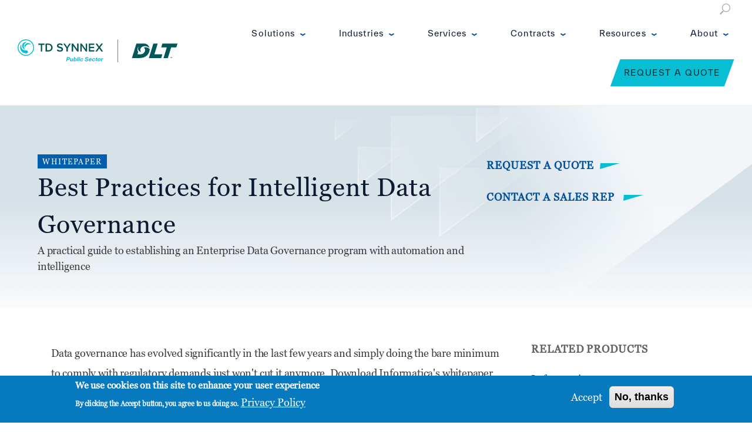

--- FILE ---
content_type: text/html; charset=UTF-8
request_url: https://www.dlt.com/resources/best-practices-intelligent-data-governance
body_size: 10443
content:
<!DOCTYPE html>
<html lang="en" dir="ltr" prefix="og: https://ogp.me/ns#">
  <head>
  <link rel="stylesheet" href="https://use.fontawesome.com/releases/v5.5.0/css/all.css" integrity="sha384-B4dIYHKNBt8Bc12p+WXckhzcICo0wtJAoU8YZTY5qE0Id1GSseTk6S+L3BlXeVIU" crossorigin="anonymous">
    <meta charset="utf-8" />
<meta name="description" content="Data governance has evolved significantly in the last few years and simply doing the bare minimum to comply with regulatory demands just won&#039;t cut it anymore. Download Informatica&#039;s whitepaper below to understand how you can make the most of intelligent data governance for your agency with the help of automation and machine learning today. Please complete the form below to download this Whitepaper today!" />
<link rel="canonical" href="https://www.dlt.com/resources/best-practices-intelligent-data-governance" />
<meta name="msvalidate.01" content="FAD204EBE3C7FFC39A2EF6DEC8626AE1" />
<meta name="google-site-verification" content="8HUqOynTou-BgxreQHaRKTdzSFZocObEz_7VJ5ZcJbw" />
<meta name="Generator" content="Drupal 10 (https://www.drupal.org)" />
<meta name="MobileOptimized" content="width" />
<meta name="HandheldFriendly" content="true" />
<meta name="viewport" content="width=device-width, initial-scale=1.0" />
<style>div#sliding-popup, div#sliding-popup .eu-cookie-withdraw-banner, .eu-cookie-withdraw-tab {background: #0779bf} div#sliding-popup.eu-cookie-withdraw-wrapper { background: transparent; } #sliding-popup h1, #sliding-popup h2, #sliding-popup h3, #sliding-popup p, #sliding-popup label, #sliding-popup div, .eu-cookie-compliance-more-button, .eu-cookie-compliance-secondary-button, .eu-cookie-withdraw-tab { color: #ffffff;} .eu-cookie-withdraw-tab { border-color: #ffffff;}</style>
<link rel="icon" href="/sites/default/files/favicon-16x16.png" type="image/png" />
<script>window.a2a_config=window.a2a_config||{};a2a_config.callbacks=[];a2a_config.overlays=[];a2a_config.templates={};</script>

    <title>Best Practices for Intelligent Data Governance | TD SYNNEX Public Sector</title>


<link rel="apple-touch-icon-precomposed" sizes="57x57" href="/themes/custom/kyanite/images/tdsynnex-icon.png" />
    <link rel="apple-touch-icon-precomposed" sizes="114x114" href="/themes/custom/kyanite/images/tdsynnex-icon.png" />
    <link rel="apple-touch-icon-precomposed" sizes="72x72" href="/themes/custom/kyanite/images/tdsynnex-icon.png" />
    <link rel="apple-touch-icon-precomposed" sizes="144x144" href="/themes/custom/kyanite/images/tdsynnex-icon.png" />
    <link rel="apple-touch-icon-precomposed" sizes="60x60" href="/themes/custom/kyanite/images/tdsynnex-icon.png" />
    <link rel="apple-touch-icon-precomposed" sizes="120x120" href="/themes/custom/kyanite/images/tdsynnex-icon.png" />
    <link rel="apple-touch-icon-precomposed" sizes="76x76" href="/themes/custom/kyanite/images/tdsynnex-icon.png" />
    <link rel="apple-touch-icon-precomposed" sizes="152x152" href="/themes/custom/kyanite/images/tdsynnex-icon.png" />
    <link rel="icon" type="image/png" href="/themes/custom/kyanite/images/tdsynnex-icon.png" sizes="196x196" />
    <link rel="icon" type="image/png" href="/themes/custom/kyanite/images/tdsynnex-icon.png" sizes="96x96" />
    <link rel="icon" type="image/png" href="/themes/custom/kyanite/images/tdsynnex-icon.png" sizes="32x32" />
    <link rel="icon" type="image/png" href="/themes/custom/kyanite/images/tdsynnex-icon.png" sizes="16x16" />
    <link rel="icon" type="image/png" href="/themes/custom/kyanite/images/tdsynnex-icon.png" sizes="128x128" />
    <meta name="application-name" content="DLT Solutions"/>
    <meta name="msapplication-TileColor" content="#FFFFFF" />
    <meta name="msapplication-TileImage" content="/themes/custom/kyanite/images/tdsynnex-icon.png" />
    <meta name="msapplication-square70x70logo" content="/themes/custom/kyanite/images/tdsynnex-icon.png" />
    <meta name="msapplication-square150x150logo" content="/themes/custom/kyanite/images/tdsynnex-icon.png" />
    <meta name="msapplication-wide310x150logo" content="/themes/custom/kyanite/images/tdsynnex-icon-310-150.png" />
    <meta name="msapplication-square310x310logo" content="/themes/custom/kyanite/images/tdsynnex-icon.png" />


    <link rel="stylesheet" media="all" href="/sites/default/files/css/css_8Iqungp6F6Sr9j5OzbLISUZMxEgdsTCtiZuqOnNXrMM.css?delta=0&amp;language=en&amp;theme=kyanite&amp;include=[base64]" />
<link rel="stylesheet" media="all" href="/sites/default/files/css/css__swj6rtylwXVReXySLgMbwLbBLYPc3vm9Q_4wFVFK6E.css?delta=1&amp;language=en&amp;theme=kyanite&amp;include=[base64]" />
<link rel="stylesheet" media="all" href="https://fonts.googleapis.com/css2?family=Work+Sans:ital,wght@0,300;0,400;0,500;0,700;1,300;1,400;1,500;1,700&amp;display=swap" />
<link rel="stylesheet" media="all" href="/sites/default/files/css/css_Zex2FKRUUwH2594wKpucy8jlcW9i0P__VCn1HGGuYAM.css?delta=3&amp;language=en&amp;theme=kyanite&amp;include=[base64]" />
<link rel="stylesheet" media="print" href="/sites/default/files/css/css_7u-4D-SAcxMdsa5X-A25WC2PJBnKvbp4IZ35yiUNFrs.css?delta=4&amp;language=en&amp;theme=kyanite&amp;include=[base64]" />
<link rel="stylesheet" media="all" href="/sites/default/files/css/css_QSulfBzg1jCqyImpd0BelRuqqYd6eowesUdVGp9jdao.css?delta=5&amp;language=en&amp;theme=kyanite&amp;include=[base64]" />

    <script src="https://use.fontawesome.com/releases/v5.10.0/js/all.js" defer crossorigin="anonymous"></script>
<script src="https://use.fontawesome.com/releases/v5.10.0/js/v4-shims.js" defer crossorigin="anonymous"></script>

    


  
     <script type="text/javascript" src="/themes/custom/kyanite/js/head-trackers.js"></script>

  
  <!-- Triblio --><script type='text/javascript' data-cfasync='false' src='//tribl.io/h.js?orgId=q5qL256AdPcejpEAozvL'></script><!-- End Triblio -->




  </head>
  <body class="context-almost-sitewide has-sidebar has-top-navigation page-node-115706 path-node page-node-type-resource" >


      <!-- Google Tag Manager (noscript) -->
    <noscript><iframe src="https://www.googletagmanager.com/ns.html?id=GTM-PW3WVCH"
    height="0" width="0" style="display:none;visibility:hidden"></iframe></noscript>
    <!-- End Google Tag Manager (noscript) -->
  

<!-- Have to put SVG first on the page to deal with Safari 6 --><svg id="SVGsprites" version="1.1" xmlns="http://www.w3.org/2000/svg" xmlns:xlink="http://www.w3.org/1999/xlink"> <defs> <g aria-describedby="desc-search" aria-labeledby="title-search" id="icon-search" role="image"> <!-- viewbox: 0 0 512 512 -->
<title id="title-search"></title>
<desc id="desc-search">Type some text to perform a search.</desc> <path d="M496.1 435.7l-121.3-103.1c-12.5-11.3-25.9-16.5-36.8-16 28.6-33.5 45.9-77 45.9-124.6 0-106-86-192-192-192s-192 86-192 192 86 192 192 192c47.5 0 91.1-17.3 124.6-45.9-0.5 10.8 4.7 24.2 16 36.8l103.1 121.3c17.7 19.6 46.5 21.3 64.1 3.7s15.9-46.4-3.7-64.1zM192 320c-70.7 0-128-57.3-128-128s57.3-128 128-128 128 57.3 128 128-57.3 128-128 128z"></path> </g> <g aria-describedby="desc-search-line" aria-labeledby="title-search-line" id="icon-search-line" role="image"> <!-- viewbox: 0 0 1024 1024 -->
<title id="title-search-line"></title>
<desc id="desc-search-line">Submit your search term(s).</desc> <path d="M640 0.2c-212.1 0-384 171.9-384 384 0 64.8 16.2 125.9 44.6 179.5l-267 266.9 0.2 0.2c-20.9 20.5-33.9 48.9-33.9 80.5 0 62.4 50.6 112.9 112.9 112.9 31.5 0 60-13 80.5-33.9l-0.1-0.1 266.9-266.9c53.6 28.5 114.8 44.8 179.7 44.8 212.1 0 384-171.9 384-384s-171.9-384-384-384zM153.4 950.3c-10.3 10.7-24.6 17.4-40.5 17.4-31.2 0-56.5-25.2-56.5-56.4 0-15.9 6.7-30.2 17.4-40.5l-0.3-0.3 258.1-258.1c22.6 30.4 49.4 57.3 79.8 79.9l-258 258zM640 704.2c-176.7 0-320-143.3-320-320 0-176.7 143.3-320 320-320 176.7 0 320 143.3 320 320 0 176.7-143.3 320-320 320zM640 160.2c8.8 0 16 7.2 16 16s-7.2 16-16 16c-106 0-192 86-192 192 0 8.8-7.2 16-16 16s-16-7.2-16-16c0-123.7 100.3-224 224-224z"></path> </g> </defs> </svg>







    <a href="#main-content" class="visually-hidden focusable skip-link">
      Skip to main content
    </a>
        
      <div class="dialog-off-canvas-main-canvas" data-off-canvas-main-canvas>
    
<div class="layout-container">

			<div id="notificationbar">
			  <div>
    <div id="block-dmbnotificationsblock" class="synnex kyanite-block">
  
    
      <div><div class="dmb-notifications-ajax-wrapper"></div>
</div>

  </div>
  </div>

		</div>
	

  	  <header class="page-header"><section class="header-wrap"><aside class="dlt-logo"><div class="region-header"><div class="site-logo-and-slogan clearfix site-branding kyanite-block" id="block-system-branding-block"><a href="/" class="site-branding__home-link" title="Home" rel="home"><!-- Added Class for blue logo. This is hidden when the menu is open --><img src="/themes/custom/kyanite/images/TDSPS-DLT-2025_RGB.svg" class="site-logo header-blue-logo"><!-- Added White Logo Element. This is only visible when menu is open, or if a context class switches it --><img src="/themes/custom/kyanite/images/TDSPS-DLT-2025_WHITE.svg" class="site-logo header-white-logo"></a></div></div></aside><a class="mobile-nav-icon"></a><section class="nav-wrap"><div class="region region-header"><div class="layout-top-navigation"><div><div class="search-block-form block-search kyanite-block" data-drupal-selector="search-block-form" id="block-search-form-block" role="search"><form action="/search/node" method="get" id="search-block-form" accept-charset="UTF-8"><div class="js-form-item form-item js-form-type-search form-item-keys js-form-item-keys form-no-label"><label for="edit-keys" class="visually-hidden">Search</label><input title="Enter the terms you wish to search for." data-drupal-selector="edit-keys" type="search" id="edit-keys" name="keys" value="" size="15" maxlength="128" class="form-search" /></div><div data-drupal-selector="edit-actions" class="form-actions js-form-wrapper form-wrapper" id="edit-actions"><input class="search-form__submit button js-form-submit form-submit" data-drupal-selector="edit-submit" type="submit" id="edit-submit" value="Search" /></div></form></div></div></div><div class="layout-primary-menu"><div><nav role="navigation" aria-labelledby="block-system-menu-block-main-menu" class="main-menu" id="block-system-menu-block-main"><h2 class="visually-hidden" id="block-system-menu-block-main-menu">Main navigation</h2><ul class="clearfix menu"><li class="menu-icon menu-icon-1 menu-item menu-item--expanded"><a href="/government-products" data-drupal-link-system-path="node/1">Solutions</a><ul class="menu level-1"><li class="menu-icon menu-icon-16 menu-item"><a href="/government-solutions/application-devops" data-drupal-link-system-path="node/621">Application &amp; DevOps</a></li><li class="menu-icon menu-icon-31 menu-item"><a href="/government-solutions/data-ai-automation" data-drupal-link-system-path="node/626">Data, AI &amp; Automation</a></li><li class="menu-icon menu-icon-36 menu-item"><a href="/government-solutions/cx-workforce-tools" data-drupal-link-system-path="node/631">CX &amp; Workforce Tools</a></li><li class="menu-icon menu-icon-41 menu-item"><a href="/government-solutions/cloud" data-drupal-link-system-path="node/636">Cloud &amp; Infrastructure</a></li><li class="menu-icon menu-icon-331 menu-item"><a href="/government-solutions/cybersecurity" data-drupal-link-system-path="node/616">Cybersecurity &amp; Zero Trust</a></li><li class="menu-icon menu-icon-51 menu-item"><a href="/government-solutions/networking-edge" data-drupal-link-system-path="node/641">Networking &amp; Edge</a></li><li class="menu-icon menu-icon-71 menu-item"><a href="/government-products" data-drupal-link-system-path="node/1">View All Products</a></li></ul></li><li class="menu-icon menu-icon-976 menu-item menu-item--expanded"><a href="/" data-drupal-link-system-path="&lt;front&gt;">Industries</a><ul class="menu level-1"><li class="menu-icon menu-icon-61 menu-item"><a href="/industries/technology-companies" data-drupal-link-system-path="node/56">For Technology Companies</a></li><li class="menu-icon menu-icon-66 menu-item"><a href="/industries/channel-partners" data-drupal-link-system-path="node/61">For Channel Partners</a></li><li class="menu-icon menu-icon-446 menu-item"><a href="/industries/public-sector-organizations" data-drupal-link-system-path="node/5426">For Public Sector Organizations</a></li></ul></li><li class="menu-icon menu-icon-2 menu-item menu-item--expanded"><a href="/services" data-drupal-link-system-path="node/2">Services</a><ul class="menu level-1"><li class="menu-icon menu-icon-81 menu-item"><a href="/services/dlt-engineering-and-support" data-drupal-link-system-path="node/176">DLT Engineering &amp; Support</a></li><li class="menu-icon menu-icon-86 menu-item"><a href="/services/enterprise-agreement-platform" data-drupal-link-system-path="node/166">Enterprise Agreement Platform</a></li><li class="menu-icon menu-icon-91 menu-item"><a href="/services/confirmed-stateside-support" data-drupal-link-system-path="node/161">Confirmed Stateside Support</a></li><li class="menu-icon menu-icon-1036 menu-item"><a href="https://www.dlt.com/services/secure-supply-chain" title="Built for Trust Across the U.S. Public Sector">Secure Supply Chain</a></li><li class="menu-icon menu-icon-971 menu-item"><a href="https://www.dlt.com/services/td-synnex-capital" title="TD SYNNEX Capital">TD SYNNEX Capital</a></li><li class="menu-icon menu-icon-1026 menu-item"><a href="https://www.dlt.com/services/td-synnex-cyber-range" title="The TD SYNNEX Cyber Range is a first-of-its-kind environment that is purpose-built to empower public sector organizations and their channel partners. ">TD SYNNEX Cyber Range</a></li><li class="menu-icon menu-icon-861 menu-item"><a href="/market-intelligence" title="Read our Market Intelligence resources" data-drupal-link-system-path="node/117301">TD SYNNEX Public Sector Market Intelligence</a></li></ul></li><li class="menu-icon menu-icon-3 menu-item menu-item--expanded"><a href="/government-it-contracts" data-drupal-link-system-path="government-it-contracts">Contracts</a><ul class="menu level-1"><li class="menu-icon menu-icon-26 menu-item"><a href="/government-it-contracts?field_contract_type_tid=56" data-drupal-link-query="{&quot;field_contract_type_tid&quot;:&quot;56&quot;}" data-drupal-link-system-path="government-it-contracts">Education</a></li><li class="menu-icon menu-icon-276 menu-item"><a href="/government-it-contracts?type=2&amp;field_contract_type_tid=41" data-drupal-link-query="{&quot;field_contract_type_tid&quot;:&quot;41&quot;,&quot;type&quot;:&quot;2&quot;}" data-drupal-link-system-path="government-it-contracts">Civilian</a></li><li class="menu-icon menu-icon-281 menu-item"><a href="/government-it-contracts?type=1&amp;field_contract_type_tid=51" data-drupal-link-query="{&quot;field_contract_type_tid&quot;:&quot;51&quot;,&quot;type&quot;:&quot;1&quot;}" data-drupal-link-system-path="government-it-contracts">DoD</a></li><li class="menu-icon menu-icon-286 menu-item"><a href="/government-it-contracts?field_contract_type_tid=61" data-drupal-link-query="{&quot;field_contract_type_tid&quot;:&quot;61&quot;}" data-drupal-link-system-path="government-it-contracts">Intelligence</a></li><li class="menu-icon menu-icon-291 menu-item"><a href="/government-it-contracts?field_contract_type_tid=66" data-drupal-link-query="{&quot;field_contract_type_tid&quot;:&quot;66&quot;}" data-drupal-link-system-path="government-it-contracts">Non-Profit</a></li><li class="menu-icon menu-icon-296 menu-item"><a href="/government-it-contracts?field_contract_type_tid=71" data-drupal-link-query="{&quot;field_contract_type_tid&quot;:&quot;71&quot;}" data-drupal-link-system-path="government-it-contracts">State &amp; Local</a></li></ul></li><li class="menu-icon menu-icon-4 menu-item menu-item--expanded"><a href="/resources" data-drupal-link-system-path="resources">Resources</a><ul class="menu level-1"><li class="menu-icon menu-icon-996 menu-item"><a href="/market-intelligence" data-drupal-link-system-path="node/117301">Market Intelligence</a></li><li class="menu-icon menu-icon-1001 menu-item"><a href="/blog" data-drupal-link-system-path="node/10">Blog</a></li><li class="menu-icon menu-icon-966 menu-item"><a href="https://govitpodcast.buzzsprout.com/">GovIT Podcasts</a></li><li class="menu-icon menu-icon-436 menu-item"><a href="/resources" data-drupal-link-system-path="resources">View All Product Resources</a></li></ul></li><li class="menu-icon menu-icon-1006 menu-item menu-item--expanded"><a href="/about" data-drupal-link-system-path="node/7">About</a><ul class="menu level-1"><li class="menu-icon menu-icon-1021 menu-item"><a href="/about" data-drupal-link-system-path="node/7">Who We Are</a></li><li class="menu-icon menu-icon-366 menu-item"><a href="/events" data-drupal-link-system-path="events">Events</a></li><li class="menu-icon menu-icon-381 menu-item"><a href="/careers" data-drupal-link-system-path="node/186">Careers</a></li><li class="menu-icon menu-icon-1016 menu-item"><a href="/about/awards" data-drupal-link-system-path="node/101">Awards</a></li><li class="menu-icon menu-icon-1011 menu-item"><a href="/contact-us" data-drupal-link-system-path="node/5381">Contact</a></li></ul></li><li class="menu-icon menu-icon-6 menu-item"><a href="/request-quote" class="request-quote-menu-item button" data-drupal-link-system-path="node/6">Request a Quote</a></li></ul></nav></div></div></div></section></section></header>  
  <div class="layout-container-content">
  
	  	    <div class="layout-highlighted">
	        <div>
    <div data-drupal-messages-fallback class="hidden"></div>

  </div>

	    </div>
	  
	  


	  	  
	  

	  	  	  
	  
	  		  		  		    		    			<div class="interior-hero  interior-hero-default">
		  		  	  

	  	      <div class="flex-row"> 
	        <div class="flex-columns">
	          	        </div>
	      </div>
	      <div class="flex-row">
	        <div class="flex-columns">
		        
					          				<div class="region-intro">
				  <div>
    <div class="views-element-container kyanite-block" id="block-views-block-intro-title-block-1">
  
    
      <div><div class="js-view-dom-id-50665a874eaa63b2f78043bc4b4a599eb33b9865547982378ba17bfd2136272f">
  
  
  

  
  
  

  <div class="kyanite-views-rows">
    <div class="views-row">
	<div class="kyanite-views-row-inner">
      <div class="views-field views-field-field-resource-type"><div class="field-content resource-type">Whitepaper</div></div><div class="views-field views-field-title"><span class="field-content"><h1>Best Practices for Intelligent Data Governance</h1></span></div>
    </div>
  </div>
</div>

    

  
  

  
  
</div>
</div>

  </div>
  </div>

				
									<div class="field-intro"><p>A practical guide to establishing an Enterprise Data Governance program with automation and intelligence</p>
</div>
								
				
				</div>
	          	        </div>
	          	          <div class="flex-columns">
	            <div class="interior-hero--sidebar">
				  <div>
    <div id="block-block-content-77df5f8d-4e97-4004-b819-78146e8009f3" class="kyanite-block">
  
    
       

<div class="field-body field-type-text-with-summary">
            <div><p><a class="link--side-icon" href="/request-quote">Request a Quote</a></p>
</div>
      </div>

  </div><div id="block-block-content-42dca850-1f88-4ee5-a031-5c653d87f76b" class="kyanite-block">
  
    
       

<div class="field-body field-type-text-with-summary">
            <div><p><a class="link--side-icon" href="/contact-us">Contact a Sales Rep </a></p></div>
      </div>

  </div>
  </div>

	            </div>
	          </div>
	          	      </div>
					    </div><!-- end interior-hero bg image -->
		

	  <div class="interior-content">
	    <div class="interior-content--container">
		  <div id="maincontainerouter" class="page-main">
			<div id="maincontainer" class="page-content-main">
			  <main id="main" role="main" class="page-content region-content">
				<a id="main-content" tabindex="-1"></a>    

				

				<div class="layout-content threeboxes box-3col">
				  
				</div>
				<div class="layout-content maincontent">

					

										
											<div class="layout-content-inner">
						
						
				            
				              <div>
    

<div id="block-mainpagecontent-2">
  
    

  
    
      

  

<div class="node-wrapper">
  <article class="node node-resource node--type-resource node--view-mode-full">

    
        

    
    <div>
       

<div class="field-body field-type-text-with-summary">
            <div><p>Data governance has evolved significantly in the last few years and simply doing the bare minimum to comply with regulatory demands just won't cut it anymore. Download Informatica's whitepaper below to understand how you can make the most of intelligent data governance for your agency with the help of automation and machine learning today.</p>

<p><strong>Please complete the form below to download this Whitepaper today!</strong></p>

<p>&nbsp;</p>
</div>
      </div>
 

<div class="field-webform field-type-webform">
            <div><form class="webform-submission-form webform-submission-add-form webform-submission-resource-gate-form-form webform-submission-resource-gate-form-add-form webform-submission-resource-gate-form-node-115706-form webform-submission-resource-gate-form-node-115706-add-form js-webform-details-toggle webform-details-toggle" data-drupal-selector="webform-submission-resource-gate-form-node-115706-add-form" action="/resources/best-practices-intelligent-data-governance" method="post" id="webform-submission-resource-gate-form-node-115706-add-form" accept-charset="UTF-8">
  
  <div class="js-webform-type-textfield webform-type-textfield js-form-item form-item js-form-type-textfield form-item-first-name js-form-item-first-name">
      <label for="edit-first-name" class="js-form-required form-required">First Name</label>
        <input data-drupal-selector="edit-first-name" type="text" id="edit-first-name" name="first_name" value="" size="60" maxlength="255" class="form-text required" required="required" aria-required="true" />

        </div>
<div class="js-webform-type-textfield webform-type-textfield js-form-item form-item js-form-type-textfield form-item-last-name js-form-item-last-name">
      <label for="edit-last-name" class="js-form-required form-required">Last Name</label>
        <input data-drupal-selector="edit-last-name" type="text" id="edit-last-name" name="last_name" value="" size="60" maxlength="255" class="form-text required" required="required" aria-required="true" />

        </div>
<div class="js-webform-states-hidden js-webform-type-textfield webform-type-textfield js-form-item form-item js-form-type-textfield form-item-job-title js-form-item-job-title">
      <label for="edit-job-title">Job Title</label>
        <input data-drupal-selector="edit-job-title" type="text" id="edit-job-title" name="job_title" value="" size="60" maxlength="255" class="form-text" data-drupal-states="{&quot;invisible&quot;:[{&quot;.webform-submission-resource-gate-form-node-115706-add-form :input[name=\u0022node_id_source\u0022]&quot;:{&quot;value&quot;:&quot;110766&quot;}},&quot;or&quot;,{&quot;.webform-submission-resource-gate-form-node-115706-add-form :input[name=\u0022node_id_source\u0022]&quot;:{&quot;value&quot;:&quot;110691&quot;}},&quot;or&quot;,{&quot;.webform-submission-resource-gate-form-node-115706-add-form :input[name=\u0022node_id_source\u0022]&quot;:{&quot;value&quot;:&quot;110686&quot;}},&quot;or&quot;,{&quot;.webform-submission-resource-gate-form-node-115706-add-form :input[name=\u0022node_id_source\u0022]&quot;:{&quot;value&quot;:&quot;110681&quot;}},&quot;or&quot;,{&quot;.webform-submission-resource-gate-form-node-115706-add-form :input[name=\u0022node_id_source\u0022]&quot;:{&quot;value&quot;:&quot;110676&quot;}}],&quot;optional&quot;:[{&quot;.webform-submission-resource-gate-form-node-115706-add-form :input[name=\u0022node_id_source\u0022]&quot;:{&quot;value&quot;:&quot;110766&quot;}},&quot;or&quot;,{&quot;.webform-submission-resource-gate-form-node-115706-add-form :input[name=\u0022node_id_source\u0022]&quot;:{&quot;value&quot;:&quot;110691&quot;}},&quot;or&quot;,{&quot;.webform-submission-resource-gate-form-node-115706-add-form :input[name=\u0022node_id_source\u0022]&quot;:{&quot;value&quot;:&quot;110686&quot;}},&quot;or&quot;,{&quot;.webform-submission-resource-gate-form-node-115706-add-form :input[name=\u0022node_id_source\u0022]&quot;:{&quot;value&quot;:&quot;110681&quot;}},&quot;or&quot;,{&quot;.webform-submission-resource-gate-form-node-115706-add-form :input[name=\u0022node_id_source\u0022]&quot;:{&quot;value&quot;:&quot;110676&quot;}}]}" />

        </div>
<div class="js-webform-type-textfield webform-type-textfield js-form-item form-item js-form-type-textfield form-item-agency-organization js-form-item-agency-organization">
      <label for="edit-agency-organization" class="js-form-required form-required">Agency/Organization</label>
        <input data-drupal-selector="edit-agency-organization" type="text" id="edit-agency-organization" name="agency_organization" value="" size="60" maxlength="255" class="form-text required" required="required" aria-required="true" />

        </div>
<div class="js-webform-type-email webform-type-email js-form-item form-item js-form-type-email form-item-email-address js-form-item-email-address">
      <label for="edit-email-address" class="js-form-required form-required">Email Address</label>
        <input data-drupal-selector="edit-email-address" type="email" id="edit-email-address" name="email_address" value="" size="60" maxlength="254" class="form-email required" required="required" aria-required="true" />

        </div>
<fieldset data-drupal-selector="edit-opt-in" aria-describedby="edit-opt-in--wrapper--description" id="edit-opt-in--wrapper" class="radios--wrapper fieldgroup form-composite webform-composite-visible-title js-webform-type-radios webform-type-radios js-form-item form-item js-form-wrapper form-wrapper">
      <legend id="edit-opt-in--wrapper-legend">
    <span class="fieldset-legend">Subscribe to Our Communications</span>
  </legend>
  <div class="fieldset-wrapper">
                <div id="edit-opt-in" class="js-webform-radios webform-options-display-one-column"><div class="js-webform-type-radio webform-type-radio js-form-item form-item js-form-type-radio form-item-opt-in js-form-item-opt-in">
        <input data-drupal-selector="edit-opt-in-0" aria-describedby="edit-opt-in--wrapper--description" type="radio" id="edit-opt-in-0" name="opt_in" value="0" checked="checked" class="form-radio" />

        <label for="edit-opt-in-0" class="option">Opt Out</label>
      </div>
<div class="js-webform-type-radio webform-type-radio js-form-item form-item js-form-type-radio form-item-opt-in js-form-item-opt-in">
        <input data-drupal-selector="edit-opt-in-1" aria-describedby="edit-opt-in--wrapper--description" type="radio" id="edit-opt-in-1" name="opt_in" value="1" class="form-radio" />

        <label for="edit-opt-in-1" class="option">Opt In</label>
      </div>
</div>

              <div class="description"><div id="edit-opt-in--wrapper--description" data-drupal-field-elements="description" class="webform-element-description">Opting in for additional information is not required to receive a response. All data is protected and secure as outlined in our <a href="/privacy-policy">Privacy Policy</a>. I&#39;ve read, and agree to TD SYNNEX Public Sector&#39;s <a href="/privacy-policy">Privacy Policy</a>.

<p>&nbsp;</div>
</div>
      </div>
</fieldset>
<input data-drupal-selector="edit-node-id-source" type="hidden" name="node_id_source" value="115706" />
<input data-drupal-selector="edit-web-referral-source" type="hidden" name="web_referral_source" value="" />


                    <fieldset  data-drupal-selector="edit-captcha" class="captcha captcha-type-challenge--hcaptcha" data-nosnippet>
          <legend class="captcha__title js-form-required form-required">
            CAPTCHA
          </legend>
                  <div class="captcha__element">
            <input data-drupal-selector="edit-captcha-sid" type="hidden" name="captcha_sid" value="214591" />
<input data-drupal-selector="edit-captcha-token" type="hidden" name="captcha_token" value="QldwJh3EzgPPRUIl3WLZ4hkh6IUceJNakvL1ENrqXLM" />
<input data-drupal-selector="edit-captcha-response" type="hidden" name="captcha_response" value="hCaptcha no captcha" />
<div class="h-captcha" data-sitekey="a4ad957c-13c6-48e1-aa0c-bd2299ad8c69"></div><input data-drupal-selector="edit-captcha-cacheable" type="hidden" name="captcha_cacheable" value="1" />

          </div>
                              </fieldset>
            <input autocomplete="off" data-drupal-selector="form-kbywzyduvtith-xn6dagfh2qnohd0d2futvpktp-jw" type="hidden" name="form_build_id" value="form-KBYWZydUVtith-XN6daGFH2QnOhD0D2FUtvPktP-_Jw" />
<input data-drupal-selector="edit-webform-submission-resource-gate-form-node-115706-add-form" type="hidden" name="form_id" value="webform_submission_resource_gate_form_node_115706_add_form" />
<div data-drupal-selector="edit-actions" class="form-actions js-form-wrapper form-wrapper" id="edit-actions"><input class="webform-button--submit button button--primary js-form-submit form-submit" data-drupal-selector="edit-submit" type="submit" id="edit-submit" name="op" value="Submit" />

</div>


  
</form>
</div>
      </div>

    </div>

  </article>
</div>
    
      


</div>
  </div>

				            

				            				            				            

					        
			            </div>
					

		            			              
		              <aside class="layout-sidebar layout-sidebar-second" role="complementary">
						  <div>
    <div class="views-element-container kyanite-block" id="block-views-block-related-content-relatedproducts">
  
      <h2>Related Products</h2>
    
      <div><div class="relatedcontentview js-view-dom-id-3153bc7a2584b33e88f1bb79ec4268028bc9709545d18529ae1002c3f9096986">
  
  
  

  
  
  

  <div class="kyanite-views-rows">
    <div class="views-row">
	<div class="kyanite-views-row-inner">
      <div class="views-field views-field-title"><span class="field-content"><a href="/government-products/informatica" hreflang="en">Informatica</a></span></div><div class="views-field views-field-title-1"><span class="field-content"></span></div>
    </div>
  </div>
</div>

    

  
  

      <footer>
      <a href="/government-products" class="link--side-icon">VIEW ALL PRODUCTS</a>
    </footer>
  
  
</div>
</div>

  </div>
  </div>

					  </aside>
			        		            
				</div>
				


							  </main>
			</div>
		  </div>
	     </div>
	  </div>
	</div>
</div>




    
        <footer class="page-footer" role="contentinfo">
	  	  <section id="footer_top" class="top-footer">

		    <div class="flex-row">
    <div class="footer-logo-block kyanite-block" id="block-block-content-4dbb853e-ac60-4ccd-b7ae-92b3c484d9c4">
  
    
       

<div class="field-body field-type-text-with-summary">
            <div><p><a href="/"><img style="width:300px;" alt="TD Synnex" src="https://www.dlt.com/sites/default/files/2025-06/TDSPS-DLT-2025_WHITE.png"></a></p></div>
      </div>

  </div><nav role="navigation" aria-labelledby="block-system-menu-block-footer-menu" class="footer-menu" id="block-system-menu-block-footer">
            
  <h2 class="visually-hidden" id="block-system-menu-block-footer-menu">Footer Menu</h2>
  

        
              <ul class="clearfix menu">
        
    
      <li class="menu-icon menu-icon-106 menu-item">
        <a href="/government-products" data-drupal-link-system-path="node/1">Products</a>
              </li>
    
    
      <li class="menu-icon menu-icon-111 menu-item">
        <a href="/services" data-drupal-link-system-path="node/2">Services</a>
              </li>
    
    
      <li class="menu-icon menu-icon-116 menu-item">
        <a href="/careers" title="Search our latest career opportunities" data-drupal-link-system-path="node/186">Careers</a>
              </li>
    
    
      <li class="menu-icon menu-icon-121 menu-item">
        <a href="/about" data-drupal-link-system-path="node/7">About</a>
              </li>
    
    
      <li class="menu-icon menu-icon-126 menu-item">
        <a href="/request-quote" class="request-quote-menu-item button" data-drupal-link-system-path="node/6">Request a Quote</a>
              </li>
    
    </ul>
  


  </nav>

  </div>


	  </section>
	  	  	  <section id="footer" class="top-footer main-footer">
		  <div class="flex-row">
    <div class="footer-location-block kyanite-block" id="block-block-content-8253a826-03b5-4643-ac1c-89bec976ac57">
  
    
       

<div class="field-body field-type-text-with-summary">
            <div><div class="address-etc"><p>TD SYNNEX Public Sector<br>2411 Dulles Corner Park, Suite 800<br>Herndon, VA 20171<br><a href="https://www.google.com/maps/place/DLT+Solutions/@38.9575648,-77.4263289,17z/data=!3m1!4b1!4m5!3m4!1s0x89b6479fbbb1e75b:0x3ce7221942f7be5!8m2!3d38.9575606!4d-77.4241402" target="_blank">Directions</a><br><a class="hideicon" href="https://www.dlt.com/sites/default/files/Directions-and-Parking-for_DLT-Solutions.pdf">Parking</a></p></div><div class="contact-info"><p>Main: 703.709.7172<br>Toll-Free: 800.262.4358<br>Email: <a href="mailto:publicsector@tdsynnex.com">publicsector@tdsynnex.com</a>&nbsp;<br><a href="https://www.dlt.com/contact-us">Contact Us</a></p></div></div>
      </div>

  </div><nav role="navigation" aria-labelledby="block-system-menu-block-footer-utility-menu" class="footer-utility-menu" id="block-system-menu-block-footer-utility">
            
  <h2 class="visually-hidden" id="block-system-menu-block-footer-utility-menu">Footer Utility</h2>
  

        
              <ul class="clearfix menu">
        
    
      <li class="menu-icon menu-icon-131 menu-item menu-item--expanded">
        <a href="/" data-drupal-link-system-path="&lt;front&gt;">Industries</a>
                                <ul class="menu level-1">
        
    
      <li class="menu-icon menu-icon-151 menu-item">
        <a href="/industries/technology-companies" data-drupal-link-system-path="node/56">For Technology Companies</a>
              </li>
    
    
      <li class="menu-icon menu-icon-156 menu-item">
        <a href="/industries/channel-partners" data-drupal-link-system-path="node/61">For Channel Partners</a>
              </li>
    
    
      <li class="menu-icon menu-icon-166 menu-item">
        <a href="/industries/public-sector-organizations" data-drupal-link-system-path="node/5426">For Public Sector Organizations</a>
              </li>
    
    </ul>
  
              </li>
    
    
      <li class="menu-icon menu-icon-386 menu-item menu-item--expanded">
        <a href="/government-solutions" data-drupal-link-system-path="node/5076">Solutions</a>
                                <ul class="menu level-1">
        
    
      <li class="menu-icon menu-icon-396 menu-item">
        <a href="/government-solutions/application-devops" data-drupal-link-system-path="node/621">Application &amp; DevOps</a>
              </li>
    
    
      <li class="menu-icon menu-icon-406 menu-item">
        <a href="/government-solutions/cx-workforce-tools" data-drupal-link-system-path="node/631">CX &amp; Workforce Tools</a>
              </li>
    
    
      <li class="menu-icon menu-icon-411 menu-item">
        <a href="/government-solutions/cloud" data-drupal-link-system-path="node/636">Cloud &amp; Infrastructure</a>
              </li>
    
    
      <li class="menu-icon menu-icon-416 menu-item">
        <a href="/cybersecurity">Cybersecurity &amp; Zero Trust</a>
              </li>
    
    
      <li class="menu-icon menu-icon-401 menu-item">
        <a href="/government-solutions/data-ai-automation" data-drupal-link-system-path="node/626">Data, AI &amp; Automation</a>
              </li>
    
    
      <li class="menu-icon menu-icon-421 menu-item">
        <a href="/government-solutions/networking-edge" data-drupal-link-system-path="node/641">Networking &amp; Edge</a>
              </li>
    
    </ul>
  
              </li>
    
    
      <li class="menu-icon menu-icon-391 menu-item menu-item--expanded">
        <a href="/resources" data-drupal-link-system-path="resources">Resources</a>
                                <ul class="menu level-1">
        
    
      <li class="menu-icon menu-icon-426 menu-item">
        <a href="/resources?field_resource_type_value=dlt_intelligence&amp;field_mi_asset_type_value=All&amp;field_related_products_target_id=All&amp;solution=All" data-drupal-link-query="{&quot;field_mi_asset_type_value&quot;:&quot;All&quot;,&quot;field_related_products_target_id&quot;:&quot;All&quot;,&quot;field_resource_type_value&quot;:&quot;dlt_intelligence&quot;,&quot;solution&quot;:&quot;All&quot;}" data-drupal-link-system-path="resources">Market Intelligence</a>
              </li>
    
    
      <li class="menu-icon menu-icon-241 menu-item">
        <a href="/blog" data-drupal-link-system-path="node/10">Blog</a>
              </li>
    
    
      <li class="menu-icon menu-icon-246 menu-item">
        <a href="https://govitpodcast.buzzsprout.com/">GovIT Podcasts</a>
              </li>
    
    
      <li class="menu-icon menu-icon-431 menu-item">
        <a href="/resources" data-drupal-link-system-path="resources">All Resources</a>
              </li>
    
    </ul>
  
              </li>
    
    </ul>
  


  </nav>

  </div>

	  </section>
	  	  	  <section id="footer_bottom" class="bottom-footer">
		  <div class="flex-row">
    <div class="footer-copyright-block kyanite-block" id="block-block-content-fb0407e0-c946-4fab-8cd5-9eaef2fdca09">
  
    
       

<div class="field-body field-type-text-with-summary">
            <div><p>© 2026 TD SYNNEX Public Sector. All rights reserved.<br><a href="/privacy-policy">Privacy Policy</a> | <a href="/terms-use">Terms and Conditions</a></p></div>
      </div>

  </div><nav role="navigation" aria-labelledby="block-system-menu-block-connect-with-us-menu" class="footer-menu-connect-with-us" id="block-system-menu-block-connect-with-us">
            
  <h2 class="visually-hidden" id="block-system-menu-block-connect-with-us-menu">Connect With Us</h2>
  

        
              <ul class="clearfix menu">
        
    
      <li class="menu-icon menu-icon-256 menu-item">
        <a href="https://twitter.com/TD_SYNNEX_PS" class="menu-twitter" target="_blank">Twitter</a>
              </li>
    
    
      <li class="menu-icon menu-icon-261 menu-item">
        <a href="https://www.facebook.com/TDSYNNEXPublicSector/" class="menu-facebook" target="_blank">Facebook</a>
              </li>
    
    
      <li class="menu-icon menu-icon-266 menu-item">
        <a href="https://www.linkedin.com/company/tdsynnexpublicsector/mycompany/verification/?viewAsMember=true" class="menu-linkedin" target="_blank">LinkedIn</a>
              </li>
    
    
      <li class="menu-icon menu-icon-271 menu-item">
        <a href="https://www.youtube.com/channel/UCfzK64BVogK-dl_XS3hmi8A" class="menu-youtube" target="_blank">YouTube</a>
              </li>
    
    </ul>
  


  </nav>

  </div>

	  </section>
	      </footer>
  
  </div>

    

    <script type="application/json" data-drupal-selector="drupal-settings-json">{"path":{"baseUrl":"\/","pathPrefix":"","currentPath":"node\/115706","currentPathIsAdmin":false,"isFront":false,"currentLanguage":"en"},"pluralDelimiter":"\u0003","suppressDeprecationErrors":true,"fitvids":{"selectors":".node","custom_vendors":["iframe[src^=\u0022https:\/\/youtu.be\u0022]"],"ignore_selectors":".ignorefitvids"},"marketo_ma":{"track":true,"key":"844-OPL-578","initParams":[],"library":"\/\/munchkin.marketo.net\/munchkin.js"},"eu_cookie_compliance":{"cookie_policy_version":"1.0.0","popup_enabled":true,"popup_agreed_enabled":false,"popup_hide_agreed":false,"popup_clicking_confirmation":false,"popup_scrolling_confirmation":false,"popup_html_info":"\u003Cdiv aria-labelledby=\u0022popup-text\u0022  class=\u0022eu-cookie-compliance-banner eu-cookie-compliance-banner-info eu-cookie-compliance-banner--opt-in\u0022\u003E\n  \u003Cdiv class=\u0022popup-content info eu-cookie-compliance-content\u0022\u003E\n        \u003Cdiv id=\u0022popup-text\u0022 class=\u0022eu-cookie-compliance-message\u0022 role=\u0022document\u0022\u003E\n      \u003Ch2\u003EWe use cookies on this site to enhance your user experience\u003C\/h2\u003E\n\u003Cp\u003EBy clicking the Accept button, you agree to us doing so.\u003C\/p\u003E\n\n              \u003Cbutton type=\u0022button\u0022 class=\u0022find-more-button eu-cookie-compliance-more-button\u0022\u003EPrivacy Policy\u003C\/button\u003E\n          \u003C\/div\u003E\n\n    \n    \u003Cdiv id=\u0022popup-buttons\u0022 class=\u0022eu-cookie-compliance-buttons\u0022\u003E\n            \u003Cbutton type=\u0022button\u0022 class=\u0022agree-button eu-cookie-compliance-secondary-button\u0022\u003EAccept\u003C\/button\u003E\n              \u003Cbutton type=\u0022button\u0022 class=\u0022decline-button eu-cookie-compliance-default-button\u0022\u003ENo, thanks\u003C\/button\u003E\n          \u003C\/div\u003E\n  \u003C\/div\u003E\n\u003C\/div\u003E","use_mobile_message":false,"mobile_popup_html_info":"\u003Cdiv aria-labelledby=\u0022popup-text\u0022  class=\u0022eu-cookie-compliance-banner eu-cookie-compliance-banner-info eu-cookie-compliance-banner--opt-in\u0022\u003E\n  \u003Cdiv class=\u0022popup-content info eu-cookie-compliance-content\u0022\u003E\n        \u003Cdiv id=\u0022popup-text\u0022 class=\u0022eu-cookie-compliance-message\u0022 role=\u0022document\u0022\u003E\n      \n              \u003Cbutton type=\u0022button\u0022 class=\u0022find-more-button eu-cookie-compliance-more-button\u0022\u003EPrivacy Policy\u003C\/button\u003E\n          \u003C\/div\u003E\n\n    \n    \u003Cdiv id=\u0022popup-buttons\u0022 class=\u0022eu-cookie-compliance-buttons\u0022\u003E\n            \u003Cbutton type=\u0022button\u0022 class=\u0022agree-button eu-cookie-compliance-secondary-button\u0022\u003EAccept\u003C\/button\u003E\n              \u003Cbutton type=\u0022button\u0022 class=\u0022decline-button eu-cookie-compliance-default-button\u0022\u003ENo, thanks\u003C\/button\u003E\n          \u003C\/div\u003E\n  \u003C\/div\u003E\n\u003C\/div\u003E","mobile_breakpoint":768,"popup_html_agreed":false,"popup_use_bare_css":false,"popup_height":"auto","popup_width":"100%","popup_delay":1000,"popup_link":"\/privacy-policy","popup_link_new_window":true,"popup_position":false,"fixed_top_position":true,"popup_language":"en","store_consent":false,"better_support_for_screen_readers":false,"cookie_name":"","reload_page":false,"domain":"","domain_all_sites":false,"popup_eu_only":false,"popup_eu_only_js":false,"cookie_lifetime":100,"cookie_session":0,"set_cookie_session_zero_on_disagree":0,"disagree_do_not_show_popup":false,"method":"opt_in","automatic_cookies_removal":true,"allowed_cookies":"","withdraw_markup":"\u003Cbutton type=\u0022button\u0022 class=\u0022eu-cookie-withdraw-tab\u0022\u003EPrivacy settings\u003C\/button\u003E\n\u003Cdiv aria-labelledby=\u0022popup-text\u0022 class=\u0022eu-cookie-withdraw-banner\u0022\u003E\n  \u003Cdiv class=\u0022popup-content info eu-cookie-compliance-content\u0022\u003E\n    \u003Cdiv id=\u0022popup-text\u0022 class=\u0022eu-cookie-compliance-message\u0022 role=\u0022document\u0022\u003E\n      \u003Ch2\u003EWe use cookies on this site to enhance your user experience\u003C\/h2\u003E\n\u003Cp\u003EYou have given your consent for us to set cookies.\u003C\/p\u003E\n\n    \u003C\/div\u003E\n    \u003Cdiv id=\u0022popup-buttons\u0022 class=\u0022eu-cookie-compliance-buttons\u0022\u003E\n      \u003Cbutton type=\u0022button\u0022 class=\u0022eu-cookie-withdraw-button \u0022\u003EWithdraw consent\u003C\/button\u003E\n    \u003C\/div\u003E\n  \u003C\/div\u003E\n\u003C\/div\u003E","withdraw_enabled":false,"reload_options":0,"reload_routes_list":"","withdraw_button_on_info_popup":false,"cookie_categories":[],"cookie_categories_details":[],"enable_save_preferences_button":true,"cookie_value_disagreed":"0","cookie_value_agreed_show_thank_you":"1","cookie_value_agreed":"2","containing_element":"body","settings_tab_enabled":false,"olivero_primary_button_classes":"","olivero_secondary_button_classes":"","close_button_action":"close_banner","open_by_default":true,"modules_allow_popup":true,"hide_the_banner":false,"geoip_match":true,"unverified_scripts":[]},"ajaxTrustedUrl":{"form_action_p_pvdeGsVG5zNF_XLGPTvYSKCf43t8qZYSwcfZl2uzM":true,"\/search\/node":true},"hcaptcha":{"src":"https:\/\/hcaptcha.com\/1\/api.js?hl=en\u0026render=explicit\u0026onload=drupalHcaptchaOnload"},"dmbNotificationEntities":[],"dmbNotifications":{"dmb-notifications-ajax-wrapper":{"notificationWrapper":".dmb-notifications-ajax-wrapper","contentType":"resource","contentPath":"\/resources\/best-practices-intelligent-data-governance","notificationType":""}},"user":{"uid":0,"permissionsHash":"5525e5e02ae8e8ce0f44303af0d4971b2db33949e84fe8d9dfe21cde1d46f58e"}}</script>
<script src="/sites/default/files/js/js_CP37xxhI1d4mt5J2mDj50l-wnKCEyba_g4761yozUdc.js?scope=footer&amp;delta=0&amp;language=en&amp;theme=kyanite&amp;include=[base64]"></script>
<script src="https://static.addtoany.com/menu/page.js" defer></script>
<script src="/sites/default/files/js/js_neELecweCM37v-UQCo5z5L_xpVrkzp7DKXXUZYltZiQ.js?scope=footer&amp;delta=2&amp;language=en&amp;theme=kyanite&amp;include=[base64]"></script>
<script src="https://use.fontawesome.com/5e31b527ca.js"></script>
<script src="/sites/default/files/js/js_gn_0pxBMBSjh88NnKkZpRyx9U0ESd8SGNuXXdRTV6YQ.js?scope=footer&amp;delta=4&amp;language=en&amp;theme=kyanite&amp;include=[base64]"></script>



    <script type="text/javascript" src="/themes/custom/kyanite/js/demandbase.js"></script>

  </body>
</html>


--- FILE ---
content_type: text/css
request_url: https://www.dlt.com/sites/default/files/css/css_7u-4D-SAcxMdsa5X-A25WC2PJBnKvbp4IZ35yiUNFrs.css?delta=4&language=en&theme=kyanite&include=eJx1j1EOgzAMQy9UtUdCKTUsom0qEoa4_QCxL-DHjvwSS6GUTKhuga7BD7NUcz016z8UIilcYi2syjGjK1ClEV2kObzkDkvXi0yM3UrLTLVHeAq7hIGWbG7aqLIhFOJqqCdre537MlYNp_oiaclwK-IgcwmX-6NOdL--EWQUVPMJRpzVm4zjQ8F_7XrhlUszlqo3fsgPBlqA3g
body_size: 176
content:
/* @license GPL-2.0-or-later https://www.drupal.org/licensing/faq */
body,input,textarea,select{color:#000;background:none;}body.two-sidebars,body.sidebar-first,body.sidebar-second,body{width:em(640);}#sidebar-first,#sidebar-second,.navigation,#toolbar,.site-footer,.tabs,.shortcut-action{display:none;}.one-sidebar .main-content,.two-sidebars .main-content{width:100%;}.featured-bottom{width:em(960);margin:0;padding:0;border:none;}.featured-bottom-first,.featured-bottom-second,.featured-bottom-third{width:em(250);}#comments .title,#comments form,.comment-forbidden{display:none;}


--- FILE ---
content_type: image/svg+xml
request_url: https://www.dlt.com/themes/custom/kyanite/images/TDSPS-DLT-2025_WHITE.svg
body_size: 5858
content:
<?xml version="1.0" encoding="UTF-8"?>
<svg id="Layer_1" xmlns="http://www.w3.org/2000/svg" version="1.1" viewBox="0 0 561.7 80.5">
  <!-- Generator: Adobe Illustrator 29.0.0, SVG Export Plug-In . SVG Version: 2.1.0 Build 186)  -->
  <defs>
    <style>
      .st0 {
        fill: #fff;
      }
    </style>
  </defs>
  <g>
    <path class="st0" d="M16,19.7c.5-1.9,1.3-3.6,2.5-5.1,1.2-1.5,2.7-2.8,4.4-3.7,3.1-1.6,6.6-2,10-1.1h0s0,0,0,0c0,0,0,0,0,0h0c-6.4,1.5-11.1,7.4-11.3,14.4,0,2.3.3,4.5,1.2,6.6.8,2.1,2.1,3.9,3.7,5.4h0s0,0,0,0c0,0,0,0,0,0h0c-1.8-.4-3.5-1.1-5-2.1-1.5-1-2.8-2.4-3.8-4-1-1.6-1.6-3.3-1.9-5.1-.3-1.8-.2-3.7.2-5.5"/>
    <path class="st0" d="M30.7,14.4c1.5-.7,3.1-1.2,4.7-1.3,1.6,0,3.3.1,4.8.7,2.8,1,5.1,3.1,6.4,5.7h0c0,0,0,0,0,0,0,0,0,0,0,0h0c-4.6-3.2-11-2.9-15.6.9-1.5,1.2-2.7,2.7-3.6,4.4-.8,1.7-1.3,3.5-1.4,5.4h0s0,0,0,0c0,0,0,0,0,0h0c-.8-1.3-1.3-2.8-1.4-4.3-.2-1.5,0-3.1.4-4.6.4-1.5,1.2-2.9,2.2-4.1,1-1.2,2.2-2.2,3.6-2.9"/>
    <path class="st0" d="M54.8,28.9c0,14.3-11.6,25.9-25.9,25.9S3.1,43.2,3.1,28.9,14.7,3.1,28.9,3.1s25.9,11.6,25.9,25.9h0ZM28.9,0C13,0,0,13,0,28.9s13,28.9,28.9,28.9,28.9-13,28.9-28.9S44.9,0,28.9,0h0Z"/>
    <path class="st0" d="M31.5,39.2c-.3,0-.8,0-.8,0-.7,0-1.4.2-2.2.2-8.9,0-16.1-7.2-16.1-16.1s1-6.4,2.8-9c0,0,0,0,0,0,0,0,0,0,0,0-3.9,3.7-6.3,8.9-6.3,14.6,0,11.1,9,20.1,20.1,20.1s2.3,0,3.4-.3h0c2.3-.4,4-2.4,4-4.7s-2.1-4.8-4.8-4.8h0Z"/>
    <polygon class="st0" points="81.3 42.7 81.3 19.4 73 19.4 73 15.1 94.5 15.1 94.5 19.4 86.2 19.4 86.2 42.7 81.3 42.7 81.3 42.7"/>
    <path class="st0" d="M103,38.4h5.4c6,0,9.5-4.3,9.5-9.5s-3.3-9.6-9.5-9.6h-5.4v19.1h0ZM98.1,42.7V15.1h10.3c8.6,0,14.4,5.7,14.4,13.8s-5.8,13.8-14.4,13.8h-10.3Z"/>
    <path class="st0" d="M140.3,35.1c1.9,2,4.9,3.8,8.7,3.8s5.5-1.9,5.5-3.8-2.9-3.2-6.3-4.1c-4.5-1.1-9.8-2.4-9.8-8.3s4-8.1,10.1-8.1,7.5,1.3,10,3.5l-2.4,3.9c-2.2-2.2-5.1-3.1-8-3.1s-4.7,1.4-4.7,3.4,2.8,2.9,6.1,3.7c4.6,1.2,10,2.6,10,8.6s-3.2,8.5-10.7,8.5-8.6-1.7-11-4.2l2.5-3.9h0Z"/>
    <polygon class="st0" points="171.4 42.7 171.4 31.2 160.7 15.1 166.2 15.1 173.9 26.9 181.4 15.1 186.9 15.1 176.3 31.2 176.3 42.7 171.4 42.7 171.4 42.7"/>
    <polygon class="st0" points="209.3 42.7 194.9 22.6 194.9 42.7 190.1 42.7 190.1 15.1 195 15.1 209.2 34.7 209.2 15.1 214 15.1 214 42.7 209.3 42.7 209.3 42.7"/>
    <polygon class="st0" points="239.5 42.7 225.1 22.6 225.1 42.7 220.2 42.7 220.2 15.1 225.2 15.1 239.3 34.7 239.3 15.1 244.1 15.1 244.1 42.7 239.5 42.7 239.5 42.7"/>
    <polygon class="st0" points="250.3 42.7 250.3 15.1 269.3 15.1 269.3 19.4 255.2 19.4 255.2 26.5 269 26.5 269 30.8 255.2 30.8 255.2 38.4 269.3 38.4 269.3 42.7 250.3 42.7 250.3 42.7"/>
    <polygon class="st0" points="294.4 42.7 286.7 31.9 279 42.7 273.2 42.7 283.5 28.6 273.8 15.1 279.6 15.1 286.7 25.2 293.8 15.1 299.6 15.1 289.9 28.5 300.2 42.7 294.4 42.7 294.4 42.7"/>
    <path class="st0" d="M177.9,69.5c2.1,0,3.3-1.1,3.3-2.6s-.7-1.9-2.3-1.9h-2.7l-.9,4.5h2.7ZM179.1,62.5c3,0,5.2,1.5,5.2,4.2s-2.3,5.4-6.8,5.4h-2.8l-1.1,5h-3.1l3.1-14.5h5.5Z"/>
    <path class="st0" d="M192.6,66.7h3l-2.2,10.4h-2.9l.4-2.1c-.7,1.3-2,2.4-3.6,2.4s-2.9-1.1-2.9-2.9,0-.8.2-1.3l1.4-6.5h3l-1.3,6c0,.4-.2.8-.2,1.1,0,1,.5,1.5,1.3,1.5s2.2-1,2.6-2.8l1.2-5.8h0Z"/>
    <path class="st0" d="M204.8,70.7c0-1.5-.7-2.3-1.9-2.3-2.1,0-3.2,2.5-3.2,4.6s.7,2.3,1.9,2.3c2.1,0,3.2-2.5,3.2-4.6h0ZM207.8,70.5c0,3.3-1.9,6.8-5.4,6.8s-2.7-1.1-3.1-2.4l-.5,2.2h-2.9l3.1-14.5h3l-1.4,6.4c.7-1.3,2-2.5,3.7-2.5s3.5,1.6,3.5,4.1h0Z"/>
    <polygon class="st0" points="208.5 77 211.5 62.5 214.5 62.5 211.4 77 208.5 77 208.5 77"/>
    <path class="st0" d="M216.3,65.3l.6-2.8h3.1l-.6,2.8h-3.1ZM213.9,77l2.2-10.4h3l-2.2,10.4h-3Z"/>
    <path class="st0" d="M219.7,73c0-3.2,2.1-6.5,6.3-6.5s4.4,1.4,4.5,4h-3c0-1.3-.6-2-1.8-2-2,0-3.1,2.5-3.1,4.6s.7,2.3,1.9,2.3,2.1-.7,2.6-1.9h3c-.8,2.4-2.8,3.9-5.8,3.9s-4.6-1.6-4.6-4.3h0Z"/>
    <path class="st0" d="M235.7,72.6h3.2c0,1.6,1.3,2.3,3,2.3s3.2-.6,3.2-1.9-.8-1.5-2.4-1.9l-2-.6c-2-.6-3.4-1.7-3.4-3.7s2.6-4.5,6.1-4.5,5.3,1.6,5.7,4.1h-3.2c-.2-1.1-1.1-1.7-2.8-1.7s-2.8.7-2.8,1.7.8,1.3,2.4,1.8l2,.6c2.3.6,3.4,1.9,3.4,3.7,0,3.1-2.6,4.9-6.6,4.9s-5.8-1.7-5.8-4.7h0Z"/>
    <path class="st0" d="M252.8,70.8h4.6c0-.2,0-.4,0-.6,0-1.1-.7-1.8-1.8-1.8s-2.3,1-2.8,2.4h0ZM252.4,72.7v.3c0,1.5.7,2.3,2,2.3s1.8-.4,2.3-1.3h3c-1.1,2.3-3.1,3.3-5.5,3.3s-4.6-1.6-4.6-4.3,2.1-6.5,6.3-6.5,4.5,1.4,4.5,4.2,0,1.3-.3,2.1h-7.6Z"/>
    <path class="st0" d="M261.4,73c0-3.2,2.1-6.5,6.3-6.5s4.4,1.4,4.5,4h-3c0-1.3-.6-2-1.8-2-2,0-3.1,2.5-3.1,4.6s.7,2.3,1.9,2.3,2.1-.7,2.6-1.9h3c-.8,2.4-2.8,3.9-5.8,3.9s-4.6-1.6-4.6-4.3h0Z"/>
    <path class="st0" d="M278.2,68.8l-1,4.9c0,.2,0,.3,0,.5,0,.5.4.7,1.2.7h.9l-.5,2.1h-1.6c-1.8,0-3.1-.9-3.1-2.3s0-.6,0-.9l1.1-5.1h-1.9l.5-2.1h1.9l.5-2.4h3l-.5,2.4h2.3l-.5,2.1h-2.3Z"/>
    <path class="st0" d="M288.7,70.7c0-1.5-.7-2.3-1.9-2.3-2.1,0-3.2,2.5-3.2,4.6s.7,2.3,1.9,2.3c2.1,0,3.2-2.5,3.2-4.6h0ZM280.7,72.9c0-3.2,2.1-6.5,6.4-6.5s4.6,1.6,4.6,4.3-2.1,6.5-6.4,6.5-4.6-1.6-4.6-4.3h0Z"/>
    <path class="st0" d="M297,69.4c.7-1.6,2-3,4.1-3l-.6,2.9h-.7c-1.8,0-2.8.6-3.2,2.4l-1.2,5.4h-3l2.2-10.4h2.9l-.6,2.8h0Z"/>
  </g>
  <rect class="st0" x="351.8" y=".5" width="1.2" height="80"/>
  <g>
    <path class="st0" d="M476.9,15.2h15.3l-11.5,37.3h28.1l-4.1,13.4h-43.4l15.6-50.6Z"/>
    <path class="st0" d="M524.1,28.6h-19.6l4.1-13.4h53.1l-4.1,13.4h-18.1l-11.5,37.3h-15.3l11.5-37.3Z"/>
    <path class="st0" d="M463.6,34c-.3-.4-2.3-2.6-5-3.9-6.7-3.1-11.4-2.8-15.1-.7-.3.2,0,.3,0,.3,3.2,1.6,4.8,5.1,4.5,8.5-.7,7.7-6.8,14.3-16.4,14.3h-10.4s2.6-8.2,2.6-8.3,0-.4,0-.5c-.9-1-1.8-2.6-2.2-3.9-1.5-4.9,0-10.5,3.8-14.9.1-.2.3,0,.2.1-2.3,3.8-2.9,7.9-1.7,11.8,1.5,4.7,7.1,7,9.2,7.2.7,0,.5-.2.5-.2-2.6-3.1-3-7.5-1.6-10.7,1.4-3.4,4.3-6.2,7.7-7.7,4.7-2,9.4-1.9,14.4-.5,4.3,1.2,7.9,4,8.9,4.8s.3,0,.3-.2c-1.4-5.2-7.2-14.3-17.4-14.3h-28.5l-15.6,50.6h25.9c25.7,0,34.8-15.9,36.3-28.8,0-.8.1-1.9.1-1.9,0-.6-.1-.7-.4-1.2Z"/>
    <path class="st0" d="M537.7,62.4v3.5h-.5v-3.5h-1.1v-.5h2.7v.5h-1.1ZM542.7,65.8v-3.3l-1.3,3.3h-.1l-1.3-3.3v3.3h-.5v-3.9h.8l1.1,2.9,1.1-2.9h.8v3.9h-.5Z"/>
  </g>
</svg>

--- FILE ---
content_type: text/javascript
request_url: https://www.dlt.com/themes/custom/kyanite/js/demandbase.js
body_size: 123
content:
(function(d,b,a,s,e){ var t = b.createElement(a),

      fs = b.getElementsByTagName(a)[0]; t.async=1; t.id=e; t.src=s;

      fs.parentNode.insertBefore(t, fs); })

    (window,document,'script','https://tag.demandbase.com/2b87cd3bf253d3bd.min.js','demandbase_js_lib'); 

--- FILE ---
content_type: image/svg+xml
request_url: https://www.dlt.com/themes/custom/kyanite/images/streak-icon-links-2023.svg
body_size: 1216
content:
<?xml version="1.0" encoding="UTF-8" standalone="no"?>
<!-- Generator: Adobe Illustrator 24.0.0, SVG Export Plug-In . SVG Version: 6.00 Build 0)  -->

<svg
   version="1.1"
   id="Layer_1"
   x="0px"
   y="0px"
   viewBox="0 0 33.9 9.9"
   style="enable-background:new 0 0 33.9 9.9;"
   xml:space="preserve"
   sodipodi:docname="streak-icon-links-2023.svg"
   inkscape:version="1.3 (0e150ed, 2023-07-21)"
   xmlns:inkscape="http://www.inkscape.org/namespaces/inkscape"
   xmlns:sodipodi="http://sodipodi.sourceforge.net/DTD/sodipodi-0.dtd"
   xmlns="http://www.w3.org/2000/svg"
   xmlns:svg="http://www.w3.org/2000/svg"><defs
   id="defs1" /><sodipodi:namedview
   id="namedview1"
   pagecolor="#ffffff"
   bordercolor="#666666"
   borderopacity="1.0"
   inkscape:showpageshadow="2"
   inkscape:pageopacity="0.0"
   inkscape:pagecheckerboard="0"
   inkscape:deskcolor="#d1d1d1"
   inkscape:zoom="23.838385"
   inkscape:cx="16.968432"
   inkscape:cy="4.9499998"
   inkscape:window-width="1312"
   inkscape:window-height="721"
   inkscape:window-x="0"
   inkscape:window-y="25"
   inkscape:window-maximized="0"
   inkscape:current-layer="Layer_1" />&#10;<style
   type="text/css"
   id="style1">&#10;	.st0{fill:#00B1E2;}&#10;</style>&#10;<polygon
   class="st0"
   points="0.9,0 33.9,0 0,9.9 "
   id="polygon1"
   style="fill:#08bed5;fill-opacity:1" />&#10;</svg>
